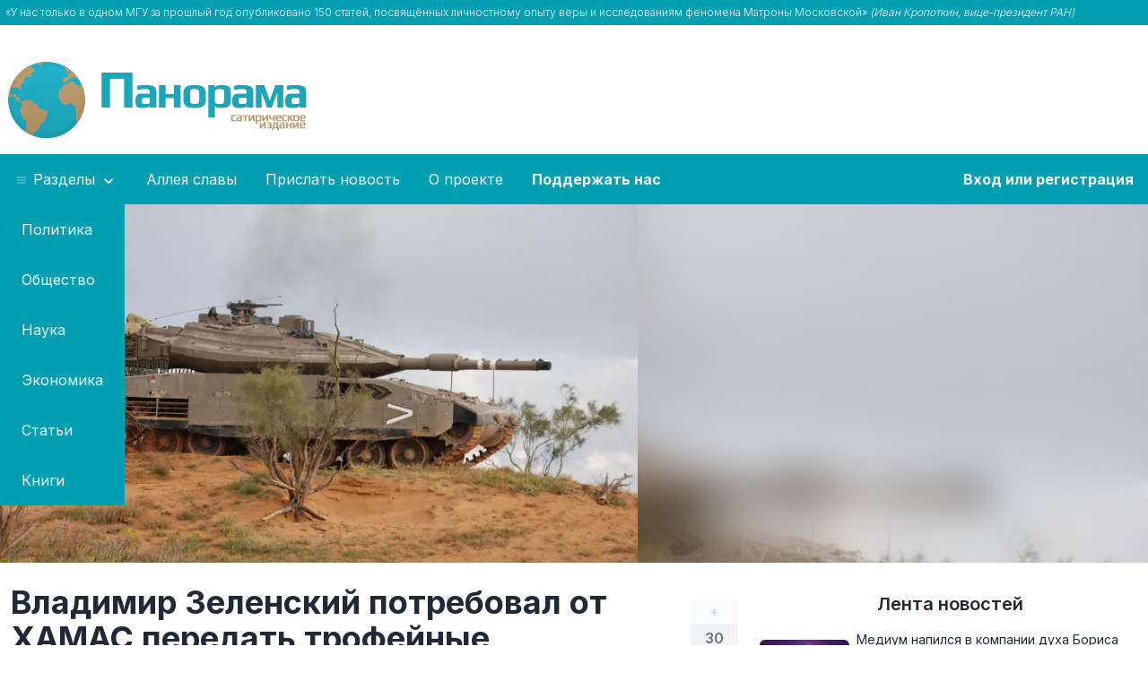

--- FILE ---
content_type: text/html;charset=UTF-8
request_url: https://panorama.pub/news/vladimir-zelenskij-potreboval-ot-hamas
body_size: 9304
content:
<!doctype html>
<html lang="ru">
<head prefix="og: http://ogp.me/ns# article: http://ogp.me/ns/article#">
    <meta charset="utf-8">

    <title>Владимир Зеленский потребовал от ХАМАС передать трофейные «Меркавы» Украине</title>

    <meta name="viewport" content="width=device-width, shrink-to-fit=yes">
    <meta name="author" content="ИА Панорама">
    <meta property="og:site_name" content="ИА Панорама" />


                    <meta name="description" content="Президент Украины Владимир Зеленский обратился к руководству общественно-политического движения «ХАМАС» и призвал в кратчайшие сроки передать его стране трофейн...">
        <meta property="og:description" content="Президент Украины Владимир Зеленский обратился к руководству общественно-политического движения «ХАМАС» и призвал в кратчайшие сроки передать его стране трофейн...">
        <meta name="twitter:description" content="Президент Украины Владимир Зеленский обратился к руководству общественно-политического движения «ХАМАС» и призвал в кратчайшие сроки передать его стране трофейн...">
            
            <meta property="og:type" content="article">
                <meta property="article:author" content="Абдула Аль-Васл">
                <meta property="article:publisher" content="ИА Панорама">
                <meta property="article:published_time" content="2023-10-07T13:00:00+03:00">
                <meta property="vk:image" content="https://panorama.pub/storage/images/8a/a7/b33f1ca445980d4cdc37fa6dd46f/previews/22251-meta-image-1600.jpg?vk-image" />        <meta property="og:image" content="https://panorama.pub/storage/images/8a/a7/b33f1ca445980d4cdc37fa6dd46f/previews/22251-meta-image-1600.jpg" />
                <meta name="twitter:card" content="summary_large_image" />
        <meta name="twitter:image" content="https://panorama.pub/storage/images/8a/a7/b33f1ca445980d4cdc37fa6dd46f/previews/22251-meta-image-1600-click-overlay-2d2a.jpg" />
                <meta property="og:url" content="https://panorama.pub/news/vladimir-zelenskij-potreboval-ot-hamas" />
    
    <script type="application/ld+json">
        {
            "@context": "https://schema.org",
            "@type": "Organization",
            "url": "https://panorama.pub",
            "logo": "https://panorama.pub/assets/images/logo.png"
        }
    </script>

        <meta property="og:title" content="Владимир Зеленский потребовал от ХАМАС передать трофейные «Меркавы» Украине" />
    
    <link rel="preconnect" href="https://fonts.googleapis.com">
    <link rel="preconnect" href="https://fonts.gstatic.com" crossorigin>
    <link rel="preload" as="image" href="/assets/images/panorama-loader.svg" />

    <link rel="apple-touch-icon" sizes="180x180" href="/assets/icons/apple-touch-icon.png">
    <link rel="icon" type="image/png" sizes="32x32" href="/assets/icons/favicon-32x32.png">
    <link rel="icon" type="image/png" sizes="16x16" href="/assets/icons/favicon-16x16.png">
    <link rel="manifest" href="/site.webmanifest">
    <link rel="mask-icon" href="/assets/icons/safari-pinned-tab.svg" color="#5bbad5">
    <link rel="shortcut icon" href="/assets/icons/favicon.ico">
    <meta name="msapplication-TileColor" content="#165e5d">
    <meta name="msapplication-config" content="/assets/icons/browserconfig.xml">
    <meta name="theme-color" content="#ffffff">

            <link rel="canonical" href="https://panorama.pub/news/vladimir-zelenskij-potreboval-ot-hamas" />
    
    <link href="/bundles/main.min.css?7" rel="stylesheet" media="screen" />
    <meta name="robots" content="max-image-preview:large">

    
        <!-- Yandex.RTB -->
    <script>window.yaContextCb=window.yaContextCb||[]</script>
    
    
    
</head>
<body>
<div class="bg-panorama text-gray-100 font-light">
    <div class="container mx-auto py-1.5" data-part="quote">
        <div class="text-xs px-1.5">
    «У нас только в одном МГУ за прошлый год опубликовано 150 статей, посвящённых личностному опыту веры и исследованиям феномена Матроны Московской» <em>(Иван Кропоткин, вице-президент РАН)</em>
</div>    </div>
</div>

    <div data-part="header"><div class="container mx-auto flex flex-row flex-wrap md:flex-nowrap pt-6">
    <div class="min-w-[390px] mx-auto md:mx-0">
                    <a href="/" data-ui2-ajax><img alt="Логотип ИА Панорама" src="/assets/images/logo.png.webp" width="350" height="95" class="my-3" /></a>
            </div>
    <div class="basis-auto">
                <div style="min-height: 120px; min-width: 250px">
            <!-- Yandex.RTB R-A-1729988-2 -->
            <div id="yandex_rtb_R-A-1729988-2"></div>
            <script>window.yaContextCb.push(()=>{
                    Ya.Context.AdvManager.render({
                        renderTo: 'yandex_rtb_R-A-1729988-2',
                        blockId: 'R-A-1729988-2'
                    })
                })</script>
        </div>
            </div>
</div>

<nav itemscope itemtype="http://schema.org/SiteNavigationElement" class="bg-panorama">
    <meta itemprop="name" content="Меню">
    <div class="container block sm:hidden w-full text-center text-white py-4">
        <a href="javascript:void(0)" class="py-4" data-mobile-menu-toggle>
            <svg class="inline-block h-6 w-6 text-white align-bottom"  fill="none" viewBox="0 0 24 24" stroke="currentColor">
                <path stroke-linecap="round" stroke-linejoin="round" stroke-width="2" d="M4 6h16M4 12h16M4 18h16"/>
            </svg>
            <span class="when-closed">Открыть меню</span>
            <span class="when-opened">Закрыть меню</span>
        </a>
    </div>
    <ul class="container mx-auto flex flex-col sm:flex-row flex-wrap md:flex-nowrap panorama-menu menu menu-horizontal">
        <!-- li><a class="block py-4 px-4 text-gray-100 hover:text-white" itemprop="url" href="/" data-ui2-ajax><span itemprop="name">Главная</span></a></li -->
        <li class="flex-col md:flex-row" tabindex="0" data-toggle-dropdown>
            <a class="block py-4 px-4 text-gray-100 hover:text-white whitespace-nowrap text-center">
                <svg class="inline-block fill-current opacity-50 hover:opacity-75 align-baseline" xmlns="http://www.w3.org/2000/svg" width="16" height="10" viewBox="0 0 50 50"><path d="M 0 7.5 L 0 12.5 L 50 12.5 L 50 7.5 Z M 0 22.5 L 0 27.5 L 50 27.5 L 50 22.5 Z M 0 37.5 L 0 42.5 L 50 42.5 L 50 37.5 Z"/></svg>
                Разделы
                <svg class="inline-block fill-current" xmlns="http://www.w3.org/2000/svg" width="20" height="20" viewBox="0 0 24 24"><path d="M7.41,8.58L12,13.17L16.59,8.58L18,10L12,16L6,10L7.41,8.58Z"/></svg>
            </a>
            <ul class="bg-panorama static md:absolute z-10">
                                    <li><a class="block py-4 px-6 text-gray-100 hover:text-white text-center md:text-left" itemprop="url" href="/politics" data-ui2-ajax><span itemprop="name">Политика</span></a></li>
                                    <li><a class="block py-4 px-6 text-gray-100 hover:text-white text-center md:text-left" itemprop="url" href="/society" data-ui2-ajax><span itemprop="name">Общество</span></a></li>
                                    <li><a class="block py-4 px-6 text-gray-100 hover:text-white text-center md:text-left" itemprop="url" href="/science" data-ui2-ajax><span itemprop="name">Наука</span></a></li>
                                    <li><a class="block py-4 px-6 text-gray-100 hover:text-white text-center md:text-left" itemprop="url" href="/economics" data-ui2-ajax><span itemprop="name">Экономика</span></a></li>
                                    <li><a class="block py-4 px-6 text-gray-100 hover:text-white text-center md:text-left" itemprop="url" href="/articles" data-ui2-ajax><span itemprop="name">Статьи</span></a></li>
                                    <li><a class="block py-4 px-6 text-gray-100 hover:text-white text-center md:text-left" itemprop="url" href="/books" data-ui2-ajax><span itemprop="name">Книги</span></a></li>
                            </ul>
        </li>
        <li><a class="block py-4 px-4 text-gray-100 hover:text-white whitespace-nowrap" itemprop="url" href="/hall-of-fame" data-ui2-ajax><span itemprop="name">Аллея славы</span></a></li>
        <li><a class="block py-4 px-4 text-gray-100 hover:text-white whitespace-nowrap" itemprop="url" href="/member/suggest"><span itemprop="name">Прислать новость</span></a></li>
        <li><a class="block py-4 px-4 text-gray-100 hover:text-white whitespace-nowrap" itemprop="url" href="/about" data-ui2-ajax><span itemprop="name">О проекте</span></a></li>
                <li><a class="block py-4 px-4 text-gray-100 hover:text-white whitespace-nowrap font-bold" itemprop="url" href="/help"><span itemprop="name">Поддержать нас</span></a></li>
                            <li class="my-panorama">
                <a class="inline-block py-4 px-4 text-gray-100 font-bold hover:text-white whitespace-nowrap" itemprop="url" href="/login"><span itemprop="name">Вход или регистрация</span></a>
            </li>
            </ul>
</nav>
</div>

<div data-part="main"><script type="application/ld+json">
    {
        "@context": "https://schema.org",
        "@type": "BreadcrumbList",
        "itemListElement": [{
            "@type": "ListItem",
            "position": 1,
            "name": "ИА Панорама",
            "item": "https://panorama.pub"
        },
                {
            "@type": "ListItem",
            "position": 2,
            "name": "Политика",
            "item": "https://panorama.pub/politics"
        },
                {
            "@type": "ListItem",
            "position": 3,
            "name": "Владимир Зеленский потребовал от ХАМАС передать трофейные «Меркавы» Украине"
        }]
    }
</script>
<div>
                <div
            class="w-full h-auto bg-cover bg-image"
                                                data-dynamic-bg-image
                    data-bg-image-webp="https://panorama.pub/storage/images/8a/a7/b33f1ca445980d4cdc37fa6dd46f/previews/22251-main.jpg.webp"
                    data-bg-image-jpeg="https://panorama.pub/storage/images/8a/a7/b33f1ca445980d4cdc37fa6dd46f/previews/22251-main.jpg"
                                        data-scroll-to-after-ui2-ajax
    >
        <div class="w-full h-auto backdrop-blur-xl">
            <div
                class="container mx-auto h-[250px] md:h-[325px] lg:h-[400px] bg-center md:bg-left-top bg-contain lg:bg-contain bg-no-repeat"
                                            data-dynamic-bg-image
                        data-bg-image-webp="https://panorama.pub/storage/images/8a/a7/b33f1ca445980d4cdc37fa6dd46f/previews/22251-main.jpg.webp"
                        data-bg-image-jpeg="https://panorama.pub/storage/images/8a/a7/b33f1ca445980d4cdc37fa6dd46f/previews/22251-main.jpg"
                                    >
            </div>
        </div>
    </div>
    </div>
<div class="container mx-auto px-3 md:px-2">
    <div class="flex flex-col md:flex-row">
        <div
                class="w-full"
                itemscope
                itemtype="http://schema.org/NewsArticle"
        >
            <meta itemscope itemprop="mainEntityOfPage" itemType="https://schema.org/WebPage" itemid="https://panorama.pub/news/vladimir-zelenskij-potreboval-ot-hamas"/>
            <meta itemprop="datePublished" content="2023-10-07" />
            <meta itemprop="image" content="https://panorama.pub/storage/images/8a/a7/b33f1ca445980d4cdc37fa6dd46f/previews/22251-mw-1600.jpg.webp" />
            <div class="flex flex-col md:flex-row pt-6 mb-4 w-full">
                <div class="flex flex-row-reverse w-full justify-between">
                    <div class="flex flex-col basis-px self-center text-center" data-vote-entry="21680">
    <a class="px-3 sm:px-4 py-0.5 bg-gray-50 dark:bg-gray-600 rounded-t-md text-gray-300 hover:bg-panorama hover:text-white " href="javascript:void(0)" data-vote="plus">+</a>
    <span class="px-3 sm:px-4 py-1 text-md font-semibold bg-gray-100 dark:bg-gray-500 text-gray-500 dark:text-gray-300" data-rating-box>30</span>
    <a class="px-3 sm:px-4 py-0.5 bg-gray-50 dark:bg-gray-600 rounded-b-md text-gray-300 hover:bg-panorama hover:text-white " href="javascript:void(0)" data-vote="minus">–</a>
</div>                                        <h1 class="font-bold text-2xl md:text-3xl lg:text-4xl pl-1 pr-2 self-center" itemprop="headline">
                        Владимир Зеленский потребовал от ХАМАС передать трофейные «Меркавы» Украине                                            </h1>
                                    </div>
            </div>
            <div class="mb-4 mt-2 saturate-50 border-y border-gray-100 dark:border-gray-700 py-4 px-2 bg-gray-50 dark:bg-gray-800 text-gray-600 dark:text-gray-400 text-sm">
                <div class="flex flex-col gap-x-3 gap-y-1.5 flex-wrap sm:flex-row">
                    <div>
                        <svg class="h-4 w-4 inline-block" viewBox="0 0 24 24" fill="none" stroke="currentColor" stroke-width="2" stroke-linecap="round" stroke-linejoin="round"><rect x="3" y="4" width="18" height="18" rx="2" ry="2" /><line x1="16" y1="2" x2="16" y2="6" /><line x1="8" y1="2" x2="8" y2="6" /><line x1="3" y1="10" x2="21" y2="10"
                            /></svg>&nbsp;7 окт. 2023 г., 13:00                    </div>
                                                                                    <div
                                itemprop="author"
                                itemscope
                                itemtype="https://schema.org/Person"
                        >
                            <meta itemprop="name" content="Абдула Аль-Васл">
                            <a class="system-link" href="/authors/13534" data-ui2-ajax itemprop="url" data-s-1>
                                <svg class="h-4 w-4 inline-block"  fill="none" viewBox="0 0 24 24" stroke="currentColor">
                                    <path stroke-linecap="round" stroke-linejoin="round" stroke-width="2" d="M5.121 17.804A13.937 13.937 0 0112 16c2.5 0 4.847.655 6.879 1.804M15 10a3 3 0 11-6 0 3 3 0 016 0zm6 2a9 9 0 11-18 0 9 9 0 0118 0z"/>
                                </svg>&nbsp;Абдула Аль-Васл</a>                        </div>
                    
                    <div class="flex flex-wrap gap-0.5 mt-2 sm:mt-0 lg:ml-auto">
                                                    <a href="/politics" data-ui2-ajax class="badge">Политика</a>
                                            </div>
                </div>
            </div>

            
            <div class="entry-contents pr-0 md:pr-8" itemprop="articleBody">
                <p>Президент Украины Владимир Зеленский обратился к руководству общественно-политического движения «ХАМАС» и призвал в кратчайшие сроки передать его стране трофейные танки «Меркава», захваченные утром 7 октября под Ашкелоном. Он напомнил о том, что «весь мир находится в неоплатном долгу перед Украиной и должен выплачивать его не завтра и не через год, а уже сейчас».</p><p>Палестинцы захватили в общей сложности шесть танков, а ещё один сгорел в бою. По словам Зеленского, «ХАМАС» должен передать украинской стороне все шесть работоспособных боевых машин.</p><!-- Yandex.RTB R-A-1729988-1 -->
<div id="yandex_rtb_R-A-1729988-1" style="min-height: 100px; margin-top: 25px; margin-bottom: 25px; background-image:url('/assets/images/panorama-loader.svg'); background-size: 64px 64px; background-position: center center; background-repeat: no-repeat;"></div>
<script>window.yaContextCb.push(()=>{
  Ya.Context.AdvManager.render({
    renderTo: 'yandex_rtb_R-A-1729988-1',
    blockId: 'R-A-1729988-1'
  })
})</script><p>«И мы не забыли про седьмой танк: будет хорошо, если его удастся хотя бы разобрать на запчасти для ремонта остальных машин, – добавил он. – Ожидаем, что в ближайшее время с нами свяжутся палестинские активисты для решения вопроса с транспортировкой танков. Убедительно просим не тянуть: нам на фронте такая техника нужна ещё вчера».</p><p>В свою очередь украинский министр обороны попросил «ХАМАС» не тратить трофейный боекомплект – «Меркава» стреляет достаточно дефицитными снарядами. Чиновники уже подготовили акты о передаче боевых машин, причём она будет безвозмездной – в Киеве обещают, что палестинцам придётся оплатить только перевозку. До понедельника выделят средства на обучение экипажей. Украинская сторона также присвоила танкам инвентарные номера и разрабатывает шаблоны их тактической маркировки.</p>            </div>

            <div class="mt-2 pt-2 border-t-1 border-gray-200 dark:border-gray-500 pr-0 md:pr-8">
                <div class="sharethis-inline-share-buttons !text-center md:!text-left" data-load-sharethis></div>
            </div>

            <div class="pr-0 md:pr-5 lg:pr-8 xl:pr-10">
                <div class="alert shadow-lg font-bold text-sm text-gray-500 mt-8 mr-0 md:mr-2 xl:mr-4 justify-start pt-2 md:pt-4">
                    <svg xmlns="http://www.w3.org/2000/svg" fill="none" viewBox="0 0 24 24" class="stroke-info flex-shrink-0 w-6 h-6 hidden md:inline-block"><path stroke-linecap="round" stroke-linejoin="round" stroke-width="2" d="M13 16h-1v-4h-1m1-4h.01M21 12a9 9 0 11-18 0 9 9 0 0118 0z"></path></svg>
                    <span class="block">Все тексты на этом сайте представляют собой гротескные пародии на&nbsp;реальность и <abbr class="no-underline" title="по крайней мере на момент публикации">не&nbsp;являются реальными новостями</abbr></span>
                </div>
            </div>

                            <div id="comments-21680" class="mt-4 md:mt-8"></div>
                <script>
                    _entry_id = 21680;
                    _telegram_post_id = 16456;
                </script>
                
                <script>
                    (() => {
                        const dark_mode = window.matchMedia && window.matchMedia('(prefers-color-scheme: dark)').matches;
                        const container = document.querySelector('#comments-' + _entry_id);

                        const script = document.createElement('script');
                        script.async = 'async';
                        script.src = 'https://telegram.org/js/telegram-widget.js?22';
                        script.dataset.telegramDiscussion = `ia_panorama/${_telegram_post_id}`;
                        script.dataset.commentsLimit = 50;
                        script.dataset.color = '029fb2';
                        script.dataset.darkColor = '029fb2';
                        script.dataset.dark = dark_mode ? '1' : undefined;

                        container.appendChild(script);
                    })();
                </script>
                
                
            
                            
                    </div>
        <div class="shrink-0 w-full ml-0 md:ml-4 md:w-[300px] xl:w-[425px] xl:ml-6 pt-6">
            <h2 class="text-xl font-semibold text-center mt-2">
    <a href="/news" data-ui2-ajax class="hover:text-accent">Лента новостей</a>
</h2>
<ul class="mt-4">
            <li>
    <a href="/news/medium-napilsa-v-kompanii-duha" data-ui2-ajax class="flex flex-row flex-nowrap mb-4 rounded-md hover:text-secondary hover:bg-accent/[.1]">
        <div class="shrink-0 basis-[100px] flex">
                        <picture class="self-center">
                                    <source type="image/webp" srcset="https://panorama.pub/storage/images/29/4f/e2df154405451993268a7ca94009/previews/37214-small.jpg.webp">
                                <img loading="lazy" src="https://panorama.pub/storage/images/29/4f/e2df154405451993268a7ca94009/previews/37214-small.jpg" width="100" height="60" class="rounded-md" alt="">
            </picture>
        </div>
        <div class="pl-2 pr-1 text-sm basis-auto self-center">
            <div>Медиум напился в компании духа Бориса Ельцина и унёс телевизор из Ельцин-центра</div>
                        <div class="mt-1 flex flex-row gap-x-4 text-xs text-gray-500">
                <div>
                    <svg class="h-3 w-3 text-gray-500 inline-block"  width="24" height="24" viewBox="0 0 24 24" stroke-width="2" stroke="currentColor" fill="none" stroke-linecap="round" stroke-linejoin="round">  <path stroke="none" d="M0 0h24v24H0z"/>  <polyline points="8 9 12 5 16 9" />  <polyline points="16 15 12 19 8 15" /></svg>
                    17                </div>
                            </div>
                    </div>
    </a>
</li>            <li>
    <a href="/news/prazdniki-zakoncilis-v-metro-peterburga" data-ui2-ajax class="flex flex-row flex-nowrap mb-4 rounded-md hover:text-secondary hover:bg-accent/[.1]">
        <div class="shrink-0 basis-[100px] flex">
                        <picture class="self-center">
                                    <source type="image/webp" srcset="https://panorama.pub/storage/images/f9/fd/d9dd0c20b139f180dae050d0c57f/previews/37215-small.jpg.webp">
                                <img loading="lazy" src="https://panorama.pub/storage/images/f9/fd/d9dd0c20b139f180dae050d0c57f/previews/37215-small.jpg" width="100" height="60" class="rounded-md" alt="">
            </picture>
        </div>
        <div class="pl-2 pr-1 text-sm basis-auto self-center">
            <div>«Праздники закончились»: в метро Петербурга вновь начали проверять на наркотики улыбающихся пассажиров</div>
                        <div class="mt-1 flex flex-row gap-x-4 text-xs text-gray-500">
                <div>
                    <svg class="h-3 w-3 text-gray-500 inline-block"  width="24" height="24" viewBox="0 0 24 24" stroke-width="2" stroke="currentColor" fill="none" stroke-linecap="round" stroke-linejoin="round">  <path stroke="none" d="M0 0h24v24H0z"/>  <polyline points="8 9 12 5 16 9" />  <polyline points="16 15 12 19 8 15" /></svg>
                    23                </div>
                            </div>
                    </div>
    </a>
</li>            <li>
    <a href="/news/po-prosbe-indijskoj-diaspory-v" data-ui2-ajax class="flex flex-row flex-nowrap mb-4 rounded-md hover:text-secondary hover:bg-accent/[.1]">
        <div class="shrink-0 basis-[100px] flex">
                        <picture class="self-center">
                                    <source type="image/webp" srcset="https://panorama.pub/storage/images/89/d1/7de4bc2a10a9a8695037586e1b1d/previews/37201-small.jpg.webp">
                                <img loading="lazy" src="https://panorama.pub/storage/images/89/d1/7de4bc2a10a9a8695037586e1b1d/previews/37201-small.jpg" width="100" height="60" class="rounded-md" alt="">
            </picture>
        </div>
        <div class="pl-2 pr-1 text-sm basis-auto self-center">
            <div>По просьбе индийской диаспоры в московских магазинах и ресторанах ограничат продажу говядины</div>
                        <div class="mt-1 flex flex-row gap-x-4 text-xs text-gray-500">
                <div>
                    <svg class="h-3 w-3 text-gray-500 inline-block"  width="24" height="24" viewBox="0 0 24 24" stroke-width="2" stroke="currentColor" fill="none" stroke-linecap="round" stroke-linejoin="round">  <path stroke="none" d="M0 0h24v24H0z"/>  <polyline points="8 9 12 5 16 9" />  <polyline points="16 15 12 19 8 15" /></svg>
                    17                </div>
                            </div>
                    </div>
    </a>
</li>            <li>
    <a href="/news/dmitrij-medvedev-vybrosil-v-okno" data-ui2-ajax class="flex flex-row flex-nowrap mb-4 rounded-md hover:text-secondary hover:bg-accent/[.1]">
        <div class="shrink-0 basis-[100px] flex">
                        <picture class="self-center">
                                    <source type="image/webp" srcset="https://panorama.pub/storage/images/c2/f6/dccf9213ac1aec0c51f724be6976/previews/37202-small.jpg.webp">
                                <img loading="lazy" src="https://panorama.pub/storage/images/c2/f6/dccf9213ac1aec0c51f724be6976/previews/37202-small.jpg" width="100" height="60" class="rounded-md" alt="">
            </picture>
        </div>
        <div class="pl-2 pr-1 text-sm basis-auto self-center">
            <div>Дмитрий Медведев выбросил в окно секретаря суда, зарегистрировавшего иск о блокировке Telegram</div>
                        <div class="mt-1 flex flex-row gap-x-4 text-xs text-gray-500">
                <div>
                    <svg class="h-3 w-3 text-gray-500 inline-block"  width="24" height="24" viewBox="0 0 24 24" stroke-width="2" stroke="currentColor" fill="none" stroke-linecap="round" stroke-linejoin="round">  <path stroke="none" d="M0 0h24v24H0z"/>  <polyline points="8 9 12 5 16 9" />  <polyline points="16 15 12 19 8 15" /></svg>
                    14                </div>
                            </div>
                    </div>
    </a>
</li>            <li>
    <a href="/news/goznak-otcekanit-15-novyh-ordenov" data-ui2-ajax class="flex flex-row flex-nowrap mb-4 rounded-md hover:text-secondary hover:bg-accent/[.1]">
        <div class="shrink-0 basis-[100px] flex">
                        <picture class="self-center">
                                    <source type="image/webp" srcset="https://panorama.pub/storage/images/81/58/27c22fcc893d2c137a6f35153fb8/previews/37200-small.jpg.webp">
                                <img loading="lazy" src="https://panorama.pub/storage/images/81/58/27c22fcc893d2c137a6f35153fb8/previews/37200-small.jpg" width="100" height="60" class="rounded-md" alt="">
            </picture>
        </div>
        <div class="pl-2 pr-1 text-sm basis-auto self-center">
            <div>Гознак отчеканит 15 новых орденов для неназванного общественного деятеля с Кавказа</div>
                        <div class="mt-1 flex flex-row gap-x-4 text-xs text-gray-500">
                <div>
                    <svg class="h-3 w-3 text-gray-500 inline-block"  width="24" height="24" viewBox="0 0 24 24" stroke-width="2" stroke="currentColor" fill="none" stroke-linecap="round" stroke-linejoin="round">  <path stroke="none" d="M0 0h24v24H0z"/>  <polyline points="8 9 12 5 16 9" />  <polyline points="16 15 12 19 8 15" /></svg>
                    28                </div>
                            </div>
                    </div>
    </a>
</li>            <li>
    <a href="/news/v-ssa-zurnalisty-podslusali-kak" data-ui2-ajax class="flex flex-row flex-nowrap mb-4 rounded-md hover:text-secondary hover:bg-accent/[.1]">
        <div class="shrink-0 basis-[100px] flex">
                        <picture class="self-center">
                                    <source type="image/webp" srcset="https://panorama.pub/storage/images/1d/e3/691e076903b5410608a028b20a9d/previews/37203-small.jpg.webp">
                                <img loading="lazy" src="https://panorama.pub/storage/images/1d/e3/691e076903b5410608a028b20a9d/previews/37203-small.jpg" width="100" height="60" class="rounded-md" alt="">
            </picture>
        </div>
        <div class="pl-2 pr-1 text-sm basis-auto self-center">
            <div>В США журналисты подслушали, как посол России обсуждает с послом Китая захват Гренландии</div>
                        <div class="mt-1 flex flex-row gap-x-4 text-xs text-gray-500">
                <div>
                    <svg class="h-3 w-3 text-gray-500 inline-block"  width="24" height="24" viewBox="0 0 24 24" stroke-width="2" stroke="currentColor" fill="none" stroke-linecap="round" stroke-linejoin="round">  <path stroke="none" d="M0 0h24v24H0z"/>  <polyline points="8 9 12 5 16 9" />  <polyline points="16 15 12 19 8 15" /></svg>
                    24                </div>
                            </div>
                    </div>
    </a>
</li>            <li>
    <a href="/news/rynocek-poresal-v-vologodskoj-oblasti" data-ui2-ajax class="flex flex-row flex-nowrap mb-4 rounded-md hover:text-secondary hover:bg-accent/[.1]">
        <div class="shrink-0 basis-[100px] flex">
                        <picture class="self-center">
                                    <source type="image/webp" srcset="https://panorama.pub/storage/images/71/50/fa78a6538b062a95f0a070016bb9/previews/37198-small.jpg.webp">
                                <img loading="lazy" src="https://panorama.pub/storage/images/71/50/fa78a6538b062a95f0a070016bb9/previews/37198-small.jpg" width="100" height="60" class="rounded-md" alt="">
            </picture>
        </div>
        <div class="pl-2 pr-1 text-sm basis-auto self-center">
            <div>«Рыночек порешал»: в Вологодской области вновь открылись алкомаркеты</div>
                        <div class="mt-1 flex flex-row gap-x-4 text-xs text-gray-500">
                <div>
                    <svg class="h-3 w-3 text-gray-500 inline-block"  width="24" height="24" viewBox="0 0 24 24" stroke-width="2" stroke="currentColor" fill="none" stroke-linecap="round" stroke-linejoin="round">  <path stroke="none" d="M0 0h24v24H0z"/>  <polyline points="8 9 12 5 16 9" />  <polyline points="16 15 12 19 8 15" /></svg>
                    26                </div>
                            </div>
                    </div>
    </a>
</li>            <li>
    <a href="/news/alina-zagitova-stala-vedusej-politiceskogo" data-ui2-ajax class="flex flex-row flex-nowrap mb-4 rounded-md hover:text-secondary hover:bg-accent/[.1]">
        <div class="shrink-0 basis-[100px] flex">
                        <picture class="self-center">
                                    <source type="image/webp" srcset="https://panorama.pub/storage/images/0d/be/161176d36b4855bc4cd1393883ba/previews/37189-small.jpg.webp">
                                <img loading="lazy" src="https://panorama.pub/storage/images/0d/be/161176d36b4855bc4cd1393883ba/previews/37189-small.jpg" width="100" height="60" class="rounded-md" alt="">
            </picture>
        </div>
        <div class="pl-2 pr-1 text-sm basis-auto self-center">
            <div>Алина Загитова стала ведущей политического ток-шоу на «Первом канале»</div>
                        <div class="mt-1 flex flex-row gap-x-4 text-xs text-gray-500">
                <div>
                    <svg class="h-3 w-3 text-gray-500 inline-block"  width="24" height="24" viewBox="0 0 24 24" stroke-width="2" stroke="currentColor" fill="none" stroke-linecap="round" stroke-linejoin="round">  <path stroke="none" d="M0 0h24v24H0z"/>  <polyline points="8 9 12 5 16 9" />  <polyline points="16 15 12 19 8 15" /></svg>
                    28                </div>
                            </div>
                    </div>
    </a>
</li>            <li>
    <a href="/news/vo-vsem-vinovaty-proklatye-klaviatursiki" data-ui2-ajax class="flex flex-row flex-nowrap mb-4 rounded-md hover:text-secondary hover:bg-accent/[.1]">
        <div class="shrink-0 basis-[100px] flex">
                        <picture class="self-center">
                                    <source type="image/webp" srcset="https://panorama.pub/storage/images/b6/0e/6e59f1b13e43d3d93ed831b31a6f/previews/37188-small.jpeg.webp">
                                <img loading="lazy" src="https://panorama.pub/storage/images/b6/0e/6e59f1b13e43d3d93ed831b31a6f/previews/37188-small.jpeg" width="100" height="60" class="rounded-md" alt="">
            </picture>
        </div>
        <div class="pl-2 pr-1 text-sm basis-auto self-center">
            <div>«Во всём виноваты перверты-клавиатурщики»: Дугин рассказал о причинах мирового финансового кризиса, политической нестабильности и глобального потепления</div>
                        <div class="mt-1 flex flex-row gap-x-4 text-xs text-gray-500">
                <div>
                    <svg class="h-3 w-3 text-gray-500 inline-block"  width="24" height="24" viewBox="0 0 24 24" stroke-width="2" stroke="currentColor" fill="none" stroke-linecap="round" stroke-linejoin="round">  <path stroke="none" d="M0 0h24v24H0z"/>  <polyline points="8 9 12 5 16 9" />  <polyline points="16 15 12 19 8 15" /></svg>
                    23                </div>
                            </div>
                    </div>
    </a>
</li>            <li>
    <a href="/news/v-neapole-storonniki-dekriminalizacii-piccy" data-ui2-ajax class="flex flex-row flex-nowrap mb-4 rounded-md hover:text-secondary hover:bg-accent/[.1]">
        <div class="shrink-0 basis-[100px] flex">
                        <picture class="self-center">
                                    <source type="image/webp" srcset="https://panorama.pub/storage/images/0a/1d/dfe2bab927f09d63e5b649f6d04d/previews/37187-small.jpg.webp">
                                <img loading="lazy" src="https://panorama.pub/storage/images/0a/1d/dfe2bab927f09d63e5b649f6d04d/previews/37187-small.jpg" width="100" height="60" class="rounded-md" alt="">
            </picture>
        </div>
        <div class="pl-2 pr-1 text-sm basis-auto self-center">
            <div>В Неаполе сторонники декриминализации пиццы с ананасами взяли штурмом и два часа удерживали ратушу</div>
                        <div class="mt-1 flex flex-row gap-x-4 text-xs text-gray-500">
                <div>
                    <svg class="h-3 w-3 text-gray-500 inline-block"  width="24" height="24" viewBox="0 0 24 24" stroke-width="2" stroke="currentColor" fill="none" stroke-linecap="round" stroke-linejoin="round">  <path stroke="none" d="M0 0h24v24H0z"/>  <polyline points="8 9 12 5 16 9" />  <polyline points="16 15 12 19 8 15" /></svg>
                    24                </div>
                            </div>
                    </div>
    </a>
</li>            <li>
    <a href="/news/bronstejn-dzugasvili-ulanov-sud-obazal" data-ui2-ajax class="flex flex-row flex-nowrap mb-4 rounded-md hover:text-secondary hover:bg-accent/[.1]">
        <div class="shrink-0 basis-[100px] flex">
                        <picture class="self-center">
                                    <source type="image/webp" srcset="https://panorama.pub/storage/images/52/ea/75bbdb131dd76d2332f9b2b4cd93/previews/37186-small.jpg.webp">
                                <img loading="lazy" src="https://panorama.pub/storage/images/52/ea/75bbdb131dd76d2332f9b2b4cd93/previews/37186-small.jpg" width="100" height="60" class="rounded-md" alt="">
            </picture>
        </div>
        <div class="pl-2 pr-1 text-sm basis-auto self-center">
            <div>«Бронштейн, Джугашвили, Ульянов»: суд обязал называть лидеров большевиков настоящими фамилиями</div>
                        <div class="mt-1 flex flex-row gap-x-4 text-xs text-gray-500">
                <div>
                    <svg class="h-3 w-3 text-gray-500 inline-block"  width="24" height="24" viewBox="0 0 24 24" stroke-width="2" stroke="currentColor" fill="none" stroke-linecap="round" stroke-linejoin="round">  <path stroke="none" d="M0 0h24v24H0z"/>  <polyline points="8 9 12 5 16 9" />  <polyline points="16 15 12 19 8 15" /></svg>
                    25                </div>
                            </div>
                    </div>
    </a>
</li>            <li>
    <a href="/news/libo-zakoncitsa-libo-net-ekspert" data-ui2-ajax class="flex flex-row flex-nowrap mb-4 rounded-md hover:text-secondary hover:bg-accent/[.1]">
        <div class="shrink-0 basis-[100px] flex">
                        <picture class="self-center">
                                    <source type="image/webp" srcset="https://panorama.pub/storage/images/d4/bc/cb56373e1f368da5e2175654cc1c/previews/37176-small.jpg.webp">
                                <img loading="lazy" src="https://panorama.pub/storage/images/d4/bc/cb56373e1f368da5e2175654cc1c/previews/37176-small.jpg" width="100" height="60" class="rounded-md" alt="">
            </picture>
        </div>
        <div class="pl-2 pr-1 text-sm basis-auto self-center">
            <div>Либо интенсифицируется, либо ослабнет, либо завершится: эксперт рассказал о перспективах российско-украинского конфликта в 2026 году</div>
                        <div class="mt-1 flex flex-row gap-x-4 text-xs text-gray-500">
                <div>
                    <svg class="h-3 w-3 text-gray-500 inline-block"  width="24" height="24" viewBox="0 0 24 24" stroke-width="2" stroke="currentColor" fill="none" stroke-linecap="round" stroke-linejoin="round">  <path stroke="none" d="M0 0h24v24H0z"/>  <polyline points="8 9 12 5 16 9" />  <polyline points="16 15 12 19 8 15" /></svg>
                    19                </div>
                            </div>
                    </div>
    </a>
</li>    </ul>




        </div>
    </div>
</div>
</div>

        <div data-part="footer" class="mt-10 mb-4"><footer class="container mx-auto border-t border-gray-100 dark:border-gray-100/[.25] pt-4">
    <div class="grid grid-cols-2 sm:grid-cols-2 md:grid-cols-4 gap-4 px-2 mt-10">
        <div class="text-sm pl-2">
            <img loading="lazy" src="/assets/images/logo-footer.png" width="200" height="55" class="mb-2" />
            <p class="opacity-80"><strong>Опережая события.</strong></p>
            <p class="opacity-75">С 1822 года.</p>
        </div>
        <div class="pl-4">
            <h3 class="font-bold text-lg">Разделы</h3>
            <ul class="mt-2">
                                <li><a href="/politics" data-ui2-ajax>Политика</a></li>
                                <li><a href="/society" data-ui2-ajax>Общество</a></li>
                                <li><a href="/science" data-ui2-ajax>Наука</a></li>
                                <li><a href="/economics" data-ui2-ajax>Экономика</a></li>
                                <li><a href="/articles" data-ui2-ajax>Статьи</a></li>
                                <li><a href="/books" data-ui2-ajax>Книги</a></li>
                            </ul>
        </div>
        <div class="pl-2">
            <h3 class="font-bold text-lg">О проекте</h3>
            <ul class="mt-2">
                <li><a href="/about" data-ui2-ajax>История</a></li>
                
                <li class="mt-2 font-bold"><a href="javascript:void(0)" data-open-disclaimer>Предупреждение</a></li>
            </ul>
        </div>
        <div class="pl-4">
            <h3 class="font-bold text-lg">В соцсетях</h3>
            <ul class="mt-2">
                <li><a href="https://twitter.com/ia_panorama" target="_blank">Twitter</a></li>
                <li><a href="https://t.me/ia_panorama" target="_blank">Telegram</a></li>
                <li><a href="https://vk.com/ia_panorama" target="_blank">ВКонтакте</a></li>
            </ul>
        </div>
    </div>
</footer>
</div>

<div class="ui2-overlay"></div>

<script src="/bundles/main.min.js?7"></script>


<link href="https://fonts.googleapis.com/css2?family=Inter:wght@100;200;300;400;500;600;700;800;900&display=swap" rel="stylesheet" media="print" onload="this.onload=null;this.media='screen';">


<!-- Yandex.Metrika counter -->
<script type="text/javascript">
    _metrika_load_tm = null;
    _metrika_loaded = false;
    function init_metrika()
    {
        if (_metrika_load_tm) {
            clearTimeout(_metrika_load_tm);
        }
        _metrika_load_tm = setTimeout(function() {
            if (_metrika_loaded) {
                return;
            }
            _metrika_loaded = true;
            clearTimeout(_metrika_load_tm);
            (function (m, e, t, r, i, k, a){m[i]=m[i]||function(){(m[i].a=m[i].a||[]).push(arguments)};
                    m[i].l=1*new Date();k=e.createElement(t),a=e.getElementsByTagName(t)[0],k.async=1,k.src=r,a.parentNode.insertBefore(k,a)})
            (window, document, "script", "https://mc.yandex.ru/metrika/tag.js", "ym");

            ym(47039805, "init", {
                clickmap: false,
                trackLinks: false,
                accurateTrackBounce: true
            });
        }, 10);
    }

    init_metrika();
    document.addEventListener('scroll', function (event) {
        init_metrika();
    });

    setTimeout(() => {
        const script = document.createElement('script');
        script.async = true;
        script.src = 'https://yandex.ru/ads/system/context.js';
        document.head.appendChild(script);
    }, 10);
</script>
<!-- /Yandex.Metrika counter -->


    
    <script>
        window.yaContextCb.push(()=>{
            Ya.Context.AdvManager.render({
                "blockId": "R-A-1729988-4",
                "type": "fullscreen",
                "platform": "touch"
            })
        })
    </script>
    

    
</body>
</html>